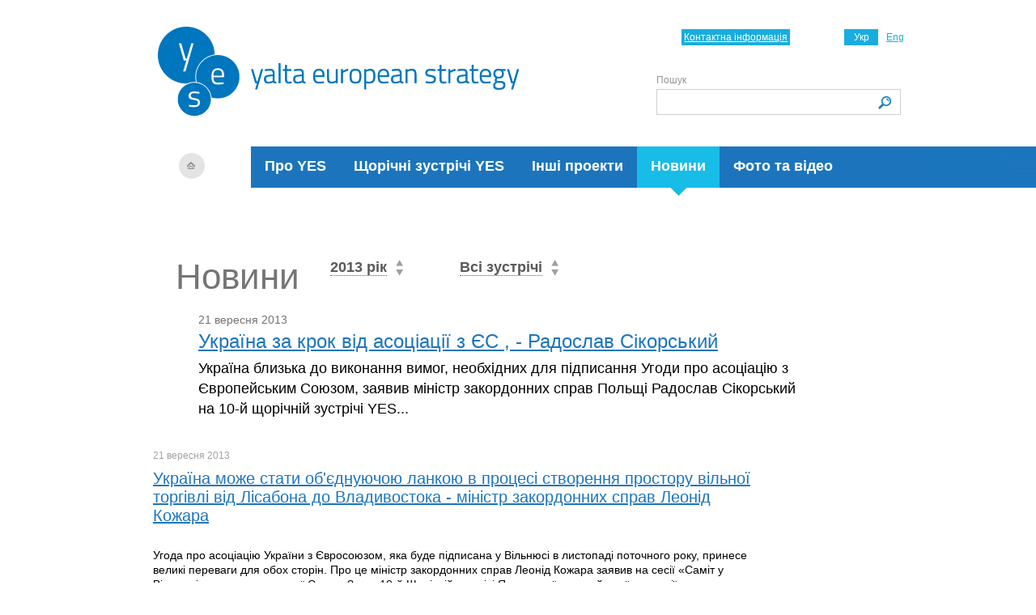

--- FILE ---
content_type: text/html; charset=UTF-8
request_url: https://yes-ukraine.org/ua/news/2013/page2
body_size: 6303
content:
<!DOCTYPE html PUBLIC "-//W3C//DTD XHTML 1.0 Transitional//EN" "https://www.w3.org/TR/xhtml1/DTD/xhtml1-transitional.dtd">
<html xmlns="https://www.w3.org/1999/xhtml">
<!--SLM test-->    
   <head>
        <!-- Google Tag Manager -->
            <script>(function(w,d,s,l,i){w[l]=w[l]||[];w[l].push({'gtm.start':
            new Date().getTime(),event:'gtm.js'});var f=d.getElementsByTagName(s)[0],
            j=d.createElement(s),dl=l!='dataLayer'?'&l='+l:'';j.async=true;j.src=
            'https://www.googletagmanager.com/gtm.js?id='+i+dl;f.parentNode.insertBefore(j,f);
            })(window,document,'script','dataLayer','GTM-MQRLKNJ');</script>
        <!-- End Google Tag Manager -->
        <meta http-equiv="Content-Type" content="text/html; charset=utf-8" />
       <meta name="viewport" content="width=device-width, user-scalable=no, initial-scale=1.0, maximum-scale=1.0, minimum-scale=1.0">
        <title>Новини -  Ялтинська Європейська Стратегія (YES)</title>
<meta content="" name="keywords" />
<meta content="" name="description" />
		
		<link rel="alternate" type="application/rss+xml" title="RSS" href="https://yes-ukraine.org/ua/news/rss" />
		
        <link rel="stylesheet" type="text/css"  href="/_css/style.css?1768664439" />
        <link rel="stylesheet" type="text/css"  href="/_css/style2014.css?1768664439" />
        <link rel="stylesheet" type="text/css"  href="/_css/style_mobile_2.css?1768664439" />

       <link rel="stylesheet" type="text/css" href="/slick/slick.css?v3"/>
       <link rel="stylesheet" type="text/css" href="/slick/slick-theme.css?v3"/>
        <script type="text/javascript" src="/js/jquery171.js?v3"></script>
        <script type="text/javascript" src="/js/events.js?v3"></script>
        <!--[if IE 7]>
        <link rel="stylesheet" type="text/css"  href="/css/ie7.css?v3" />
        <![endif]-->
            <script type="text/javascript" src="/js/jquery.validate.pack.js?v3"></script>
                <script type="text/javascript" src="/js/block.js?v3"></script>
                <link type="image/x-icon" href="https://yes-ukraine.org/_img/favicon.ico" rel="shortcut icon" />
        <link type="image/ico" href="https://yes-ukraine.org/_img/favicon.ico" rel="icon" />


    </head>
    <body>
    <!-- Google Tag Manager (noscript) -->
    <noscript><iframe src="https://www.googletagmanager.com/ns.html?id=GTM-MQRLKNJ"
    height="0" width="0" style="display:none;visibility:hidden"></iframe></noscript>
    <!-- End Google Tag Manager (noscript) -->
        <div class="wrapper">
            <div class="header_wrapper">
                <div class="header">
                    <a class="logo" href="/"><img src="/_img/logo_ua_2019-blank.png"   alt="Ялтинська Європейська Стратегія (YES)"/></a><a class="home" href="/"></a>                    <div class="left_line"></div>
                    <ul class="main_menu">
                                                <li class=""><a href="/ua/about">Про YES</a></li>
                                                <li class=""><a href="/ua/yes-annual-meetings">Щорічні зустрічі YES</a></li>
                                                <li class=""><a href="/ua/projects">Інші проекти</a></li>
                                                <li class="active "><span>Новини</span><i></i></li>
                                                <li class=""><a href="/ua/photo-and-video">Фото та відео</a></li>
                                            </ul>
                    <a href="/"><img src="/_img/logo_2019_mobile_ua.png" class="logo-mob" alt="YES"></a>
                    <ul class="lang">
		<li class="active"><span>Укр</span></li> 
			<li><a href="/en/news/2013/page2">Eng</a></li> 
	</ul>
                    <a href="/ua/about/contacts" class="contact">Контактна інформація </a>
                    <div class="search_wrapper">
                        <form method="post"  action="/ua/search" name="search" class="search_form">
                            <label for="text">Пошук</label>
                            <input type="text" name="keyword" id="text" class="search_text"/>
                            <input class="search_submit" type="submit" value="" titile="Знайти" />
                        </form>
                    </div>
                </div><!-- /header -->
                <button class="burger__btn js-open"><img src="/_img/burger.png" alt="burger"></button>
                <div class="burger">
                    <button class="burger__btn js-close"><img src="/_img/close.png" alt="burger"></button>
                    <div class="burger-wrapper js-menu">
                        <div class="search_wrapper">
                            <form method="post"  action="/ua/search" name="search" class="search_form">
                                <label for="text">Пошук</label>
                                <input type="text" name="keyword" id="text" class="search_text"/>
                                <input class="search_submit" type="submit" value="" titile="Знайти" />
                            </form>
                        </div>
                        <ul class="main_menu">
                                                            <li class=""><a href="/ua/about">Про YES</a></li>
                                                            <li class=""><a href="/ua/yes-annual-meetings">Щорічні зустрічі YES</a></li>
                                                            <li class=""><a href="/ua/projects">Інші проекти</a></li>
                                                            <li class="active "><span>Новини</span><i></i></li>
                                                            <li class=""><a href="/ua/photo-and-video">Фото та відео</a></li>
                                                    </ul>
                    </div>
                </div>
            </div><!-- /header_wrapper -->
            <script>
            $(document).ready(function(){
                $('.js-open').on('click', openMenu) ;
                $('.js-close').on('click', closeMenu);
            });

function openMenu() {
        
	$('.burger').show();
};

function closeMenu() {
	$('.burger').hide();
};

$('.submenu-burger').on('click', toggleSubMenu);

function toggleSubMenu() {
    $('.menu_wrapper').find($('.sub_menu')). slideToggle('.is-shown');
}
            </script>    
            <div class="content ">
<div class="data_header news_data">
    <h1 class="block_title">
        Новини    </h1>
        <div class="year" id="CB_years">
        <i>
            2013            рік</i>
        <span class="arr_up"></span>
        <span class="arr_down"></span>
        <div class="list_box" id="list_box_years" style="display:none">
            <div class="top"></div>
            <div class="center">
                <ul>
                                                            <li><a href="/ua/news/2025">
                            2025                            рік</a></li>
                                                                                <li><a href="/ua/news/2024">
                            2024                            рік</a></li>
                                                                                <li><a href="/ua/news/2023">
                            2023                            рік</a></li>
                                                                                <li><a href="/ua/news/2022">
                            2022                            рік</a></li>
                                                                                <li><a href="/ua/news/2021">
                            2021                            рік</a></li>
                                                                                <li><a href="/ua/news/2020">
                            2020                            рік</a></li>
                                                                                <li><a href="/ua/news/2019">
                            2019                            рік</a></li>
                                                                                <li><a href="/ua/news/2018">
                            2018                            рік</a></li>
                                                                                <li><a href="/ua/news/2017">
                            2017                            рік</a></li>
                                                                                <li><a href="/ua/news/2016">
                            2016                            рік</a></li>
                                                                                <li><a href="/ua/news/2015">
                            2015                            рік</a></li>
                                                                                <li><a href="/ua/news/2014">
                            2014                            рік</a></li>
                                                                                <li class="active"><span>
                            2013                            рік</span>
                        <span class="arr_up"></span>
                        <span class="arr_down"></span>
                    </li>
                                                                                <li><a href="/ua/news/2012">
                            2012                            рік</a></li>
                                                                                <li><a href="/ua/news/2011">
                            2011                            рік</a></li>
                                                                                <li><a href="/ua/news/2010">
                            2010                            рік</a></li>
                                                                                <li><a href="/ua/news/2009">
                            2009                            рік</a></li>
                                                                                <li><a href="/ua/news/2008">
                            2008                            рік</a></li>
                                                                                <li><a href="/ua/news/2007">
                            2007                            рік</a></li>
                                                        </ul>
            </div>
            <div class="bottom"></div>
        </div>
    </div>
    <script type="text/javascript">
    registerYEScombobox('-368', '-36', 'years');
    </script>
        <div class="meetings" id="CB_sammit">
        <i>
                        Всі зустрічі            </i>
        <span class="arr_up"></span>
        <span class="arr_down"></span>
        <div class="list_box list_box2" id="list_box_sammit" style="display:none;">
            <div class="top"></div>
            <div class="center">
                <ul>
                                        <li class="active"><span>
                            Всі зустрічі</span>
                        <span class="arr_up"></span>
                        <span class="arr_down"></span>
                    </li>
                                                                                <li><a href="/ua/news/sammit-2025">
                            21-а зустріч,
                            2025                            рік</a></li>
                                                                                <li><a href="/ua/news/sammit-2024">
                            20-а зустріч,
                            2024                            рік</a></li>
                                                                                <li><a href="/ua/news/sammit-2023">
                            YES war room,
                            2023                            рік</a></li>
                                                                                <li><a href="/ua/news/sammit-2022">
                            17-а зустріч,
                            2022                            рік</a></li>
                                                                                <li><a href="/ua/news/sammit-2021">
                            YES Brainstorming,
                            2021                            рік</a></li>
                                                                                <li><a href="/ua/news/sammit-2019">
                            16-а зустріч,
                            2019                            рік</a></li>
                                                                                <li><a href="/ua/news/sammit-2018">
                            15-а зустріч,
                            2018                            рік</a></li>
                                                                                <li><a href="/ua/news/sammit-2017">
                            14-а зустріч,
                            2017                            рік</a></li>
                                                                                <li><a href="/ua/news/sammit-2016">
                            13-а зустріч,
                            2016                            рік</a></li>
                                                                                <li><a href="/ua/news/sammit-2015">
                            12-а зустріч,
                            2015                            рік</a></li>
                                                                                <li><a href="/ua/news/sammit-2014">
                            11-а зустріч,
                            2014                            рік</a></li>
                                                                                <li><a href="/ua/news/sammit-2013">
                            10-а зустріч,
                            2013                            рік</a></li>
                                                                                <li><a href="/ua/news/sammit-2012">
                            9-а зустріч,
                            2012                            рік</a></li>
                                                                                <li><a href="/ua/news/sammit-2011">
                            8-а зустріч,
                            2011                            рік</a></li>
                                                                                <li><a href="/ua/news/sammit-2010">
                            7-а зустріч,
                            2010                            рік</a></li>
                                                                                <li><a href="/ua/news/sammit-2009">
                            6-а зустріч,
                            2009                            рік</a></li>
                                                                                <li><a href="/ua/news/sammit-2008">
                            5-а зустріч,
                            2008                            рік</a></li>
                                                                                <li><a href="/ua/news/sammit-2007">
                            4-а зустріч,
                            2007                            рік</a></li>
                                                        </ul>
            </div>
            <div class="bottom"></div>
        </div>
    </div>
    <script type="text/javascript">
    registerYEScombobox('-44', '-36', 'sammit');
    </script>
    <div class="clear"></div>
</div>
<div class="news_wrapper data_items">
            <div class="news_item first_item">
        <span class="date mobile_only">21 вересня 2013</span>
                <div class="news_info">
            <span class="date">21 вересня 2013</span>
            <h3><a href="/ua/news/ukraina-v-shage-ot-assotsiatsii-s-es-radoslav-sikorskiy" class="hover_a">Україна за крок від асоціації з ЄС , - Радослав Сікорський</a></h3>
            <div class="desc">
                Україна близька до виконання вимог, необхідних для підписання Угоди про асоціацію з Європейським Союзом, заявив міністр закордонних справ Польщі Радослав Сікорський на 10-й щорічній зустрічі YES...
            </div>
        </div>
    </div><!-- first_with_img -->
    <div class="clear"></div>
                <div class="news_item">
                <div class="news_item_info">
            <div class="date">
                21 вересня                <span>2013</span>
            </div>
            <h3><a href="/ua/news/ukraina-mozhet-stat-obedinyayushchim-zvenom-v-protsesse-sozdaniya-prostranstva-svobodnoy-torgovli-ot-lissabona-do-vladivostoka-ministr-inostrannyh-del-leonid-kozhara" class="hover_a">Україна може стати об'єднуючою ланкою в процесі створення простору вільної торгівлі від Лісабона до Владивостока - міністр закордонних справ Леонід Кожара</a></h3>
            <div class="desc">
                <p>&nbsp;</p>
<p>Угода про асоціацію України з Євросоюзом, яка буде підписана у Вільнюсі в листопаді поточного року, принесе великі переваги для обох сторін. Про це міністр закордонних справ Леонід Кожара заявив на сесії &laquo;Саміт у Вільнюсі: за крок до широкої Європи?&raquo; на 10-й Щорічній зустрічі Ялтинської європейської стратегії.</p>            </div>
        </div>
    </div>
                <div class="news_item">
                <div class="news_item_info">
            <div class="date">
                21 вересня                <span>2013</span>
            </div>
            <h3><a href="/ua/news/evrope-nuzhno-aktivizirovat-peregovory-s-turtsiey-gerhard-shreder" class="hover_a">Європі потрібно активізувати переговори з Туреччиною , - Герхард Шрьодер</a></h3>
            <div class="desc">
                <p>Європейському Союзу треба активізувати переговори з Туреччиною щодо її можливого членства в ЄС, заявив канцлер Німеччини (1998-2005) Герхард Шредер на 10- й щорічній зустрічі YES &laquo;Україна і світ в епоху змін: фактори успіху &raquo; у суботу в Ялті.</p>            </div>
        </div>
    </div>
                <div class="news_item">
                <div class="news_item_info">
            <div class="date">
                21 вересня                <span>2013</span>
            </div>
            <h3><a href="/ua/news/stranam-evropy-nuzhno-bolshe-politicheskogo-edinstva-gerhard-shreder" class="hover_a"> Країнам Європи потрібно більше політичної єдності, - Герхард Шрьодер</a></h3>
            <div class="desc">
                <p>Країнам Європи, що входять до Європейського Союзу, потрібно більше політичної єдності, заявив канцлер Німеччини (1998-2005) Герхард Шрьодер на 10-й щорічній зустрічі YES &laquo;Україна і світ в епоху змін: фактори успіху&raquo; у суботу в Ялті.</p>            </div>
        </div>
    </div>
                <div class="news_item">
                <div class="news_item_info">
            <div class="date">
                21 вересня                <span>2013</span>
            </div>
            <h3><a href="/ua/news/evropa-eto-ne-granitsy-evropa-eto-ideya-stross-kan" class="hover_a">Європа - це не кордони, Європа - це ідея, - Стросс-Кан</a></h3>
            <div class="desc">
                <p>Європа стикається з проблемами нестачі лідерів, які могли б не тільки взяти на себе відповідальність за долю Європи, а й запропонувати континенту програму руху вперед.</p>            </div>
        </div>
    </div>
                <div class="news_item">
                <div class="news_item_info">
            <div class="date">
                21 вересня                <span>2013</span>
            </div>
            <h3><a href="/ua/news/evropeyskim-lideram-nuzhno-otkazatsya-ot-populizma-eks-premjer-ministr-italii-monti" class="hover_a">Європейським лідерам потрібно відмовитися від популізму, - екс-прем'єр-міністр Італії Монті</a></h3>
            <div class="desc">
                <p>Керівникам держав Європи потрібно відмовитися від популізму, заявив прем'єр-міністр Італії (2011-2013) Маріо Монті на 10-й щорічній зустрічі YES &laquo;Україна і світ в епоху змін: фактори успіху&raquo; у суботу в Ялті.</p>            </div>
        </div>
    </div>
                <div class="news_item">
                <div class="news_item_info">
            <div class="date">
                21 вересня                <span>2013</span>
            </div>
            <h3><a href="/ua/news/evropa-dolzhna-vernutsya-k-idee-rosta-i-rasshireniya-egemen-bagish" class="hover_a">Європа має повернутися до ідеї зростання і розширення - Егемен Багіш</a></h3>
            <div class="desc">
                <p>Сімдесят років тому Європейський союз був мрією. Він зробив те, що здавалося неможливим - дав можливість народам Європи, які протягом століть ворогували між собою, жити і працювати разом.</p>            </div>
        </div>
    </div>
                <div class="news_item">
                <div class="news_item_info">
            <div class="date">
                21 вересня                <span>2013</span>
            </div>
            <h3><a href="/ua/news/v-sfere-goszakupok-neobhodimo-sozdat-ponyatnye-pravila-igry-nikolay-azarov" class="hover_a">У сфері держзакупівель необхідно створити зрозумілі правила гри, - Микола Азаров</a></h3>
            <div class="desc">
                <p>Боротьба з аферами на тендерах неможлива виключно каральними заходами, потрібно створювати прозорі правила гри, заявив глава Кабінету міністрів України Микола Азаров на 10-й щорічній зустрічі YES &laquo;Україна і світ в епоху змін: фактори успіху&raquo; у суботу в Ялті.</p>            </div>
        </div>
    </div>
                <div class="news_item">
                <div class="news_item_info">
            <div class="date">
                21 вересня                <span>2013</span>
            </div>
            <h3><a href="/ua/news/podpisanie-soglasheniya-ob-assotsiatsii-s-es-dast-impuls-dlya-dalneyshey-modernizatsii-ekonomiki-ukrainy-nikolay-azarov" class="hover_a">Підписання Угоди про асоціацію з ЄС дасть імпульс для подальшої модернізації економіки України - Микола Азаров</a></h3>
            <div class="desc">
                <p>Ukraine plans to sign the Association Agreement with the EU on November 28. This statement was made at the.&nbsp; Mr Azarov called the Agreement a &ldquo;historic act&rdquo;.</p>            </div>
        </div>
    </div>
                <div class="news_item">
                <div class="news_item_info">
            <div class="date">
                21 вересня                <span>2013</span>
            </div>
            <h3><a href="/ua/news/klyuchovi-mesedzhi-derzhavnogo-sekretarya-ssha-2009-2013-hillari-klinton-shcho-prozvuchali-na-10-iy-yaltinskiy-shchorichniy-zustrichi" class="hover_a">Ключові меседжі Державного секретаря США (2009-2013) Хілларі Клінтон, що прозвучали на 10-ій Ялтинській щорічній зустрічі</a></h3>
            <div class="desc">
                            </div>
        </div>
    </div>
                <div class="pagination news_pagination">
            <a href="/ua/news/2013/page1" class="pre">←</a>                                        <a href="/ua/news/2013/page1" class="hover_a">1</a>
                                                        <span>2</span>
                                                    <a href="/ua/news/2013/page3" class="hover_a">3</a>
                                                        <a href="/ua/news/2013/page4" class="hover_a">4</a>
                                                        <a href="/ua/news/2013/page5" class="hover_a">5</a>
                                        <a href="/ua/news/2013/page3" class="next">→</a>        </div>
        <div class="publications ">
        <h3>
            Новини за рік:</h3>
        
        <ul>
                        <li>
                <a href="/ua/news/2025" class="hover_a">
                    2025</a>
                            </li>
                        <li>
                <a href="/ua/news/2024" class="hover_a">
                    2024</a>
                            </li>
                        <li>
                <a href="/ua/news/2023" class="hover_a">
                    2023</a>
                            </li>
                        <li>
                <a href="/ua/news/2022" class="hover_a">
                    2022</a>
                            </li>
                        <li>
                <a href="/ua/news/2021" class="hover_a">
                    2021</a>
                            </li>
                        <li>
                <a href="/ua/news/2020" class="hover_a">
                    2020</a>
                            </li>
                        <li>
                <a href="/ua/news/2019" class="hover_a">
                    2019</a>
                            </li>
                        <li>
                <a href="/ua/news/2018" class="hover_a">
                    2018</a>
                            </li>
                        <li>
                <a href="/ua/news/2017" class="hover_a">
                    2017</a>
                            </li>
                        <li>
                <a href="/ua/news/2016" class="hover_a">
                    2016</a>
                            </li>
                        <li>
                <a href="/ua/news/2015" class="hover_a">
                    2015</a>
                            </li>
                        <li>
                <a href="/ua/news/2014" class="hover_a">
                    2014</a>
                            </li>
                        <li>
                <span>
                    2013</span>
                            </li>
                        <li>
                <a href="/ua/news/2012" class="hover_a">
                    2012</a>
                            </li>
                        <li>
                <a href="/ua/news/2011" class="hover_a">
                    2011</a>
                            </li>
                        <li>
                <a href="/ua/news/2010" class="hover_a">
                    2010</a>
                            </li>
                        <li>
                <a href="/ua/news/2009" class="hover_a">
                    2009</a>
                            </li>
                        <li>
                <a href="/ua/news/2008" class="hover_a">
                    2008</a>
                            </li>
                        <li>
                <a href="/ua/news/2007" class="hover_a">
                    2007</a>
                            </li>
                    </ul>
        
    </div>
        <div class="clear"></div>
</div><!-- /news -->
</div><!-- /content -->
          <div class="quoteWrapper">
            <div class="quote_block">
               <!-- <h4>Цитата</h4> -->
                <div class="quote_item">
                    <div class="quote_img">
                            <img src="/imglib_thumbnails/_newimage/_site_settings/comments/gabrielius-landsbergis/viktorpinchukfoundation_yes2025_1511.jpg" alt="Габріеліус Ландсберґіс" />
                        </div>                    <div class="quote_info">
                        <div class="quote_author">
                            <div class="quote_author_name">Габріеліус Ландсберґіс</div>
                            <div class="quote_author_position">
                            Міністр закордонних справ Литви (2020–2024), Щорічна зустріч YES 2025 «Як завершити війну?»                            </div>                        </div>
                        <span>
                            «Ми повинні визнати той факт, що ця війна не завершиться дипломатичним шляхом – вона буде вирішена на полі бою. Україна показує нам, як це робиться»
                        </span>
                    </div>
                </div>
                <div class="clear"></div>
            </div><!-- /quote_block -->
          </div><!--quoteWrapper-->
           
    <div class="footer">
        
                
        <div class="copy">
            <div class="footer_left_line">
			
			<style>
			ul #socialine {
  margin: 0;
  padding: 0;
  list-style-type: none; 
}

#socialine li a span { display: none; } 

#socialine li {
  margin: 0;
  padding: 0 10px 0  0;
  float: left;
  list-style-type: none; 
}


#socialine li a {
  float: left;
  height: 16px;
  padding: 0;
  margin: 0;
}

#twi {
  width: 16px;
  background-image: url("https://yes-ukraine.org/files/menu/Twitter.png");
  background-size: 16px;
  background-repeat: no-repeat;
}

#fb {
  width: 16px;
  background-image: url("https://yes-ukraine.org/files/menu/FB.png");
  background-size: 16px;
  background-repeat: no-repeat;
}

#insta {
  width: 16px;
  background-image: url("https://yes-ukraine.org/files/menu/Instagram.png");
  background-size: 16px;
  background-repeat: no-repeat;
}

#lnkdin {
  width: 16px;
  background-image: url("https://yes-ukraine.org/files/menu/Linked.png");
  background-size: 16px;
  background-repeat: no-repeat;
}

#youtube {
  width: 16px;
  background-image: url("https://yes-ukraine.org/files/menu/YouTube.png");
  background-size: 16px;
  background-repeat: no-repeat;
}
			</style>
			<!--
			<ul id="socialine">
                 <li><a id="twi" href="https://twitter.com/yes_ukraine"><span>Twitter</span></a></li>
                 <li><a id="fb" href="https://www.facebook.com/YaltaEuropeanStrategy"><span>Facebook</span></a></li>
                 <li><a id="insta" href="https://www.instagram.com/yes_ukraine/"><span>Instagram</span></a></li>
                 <li><a id="lnkdin" href="https://www.linkedin.com/company/yalta-european-strategy/"><span>LinkedIn</span></a></li>
            </ul> -->
			</div>
                        <p>&copy; 2006–2026 Ялтинська європейська стратегія</p>
            <ul>
                <li><a href="/ua/about/contacts">Контактна інформація </a></li>
                            </ul>
			
			

 
 
        </div>
					        
    </div><!-- /footer -->
</div><!-- /wrapper -->
<script defer src="https://static.cloudflareinsights.com/beacon.min.js/vcd15cbe7772f49c399c6a5babf22c1241717689176015" integrity="sha512-ZpsOmlRQV6y907TI0dKBHq9Md29nnaEIPlkf84rnaERnq6zvWvPUqr2ft8M1aS28oN72PdrCzSjY4U6VaAw1EQ==" data-cf-beacon='{"version":"2024.11.0","token":"cf59b0950b92431ba12e2bcc8640b84b","r":1,"server_timing":{"name":{"cfCacheStatus":true,"cfEdge":true,"cfExtPri":true,"cfL4":true,"cfOrigin":true,"cfSpeedBrain":true},"location_startswith":null}}' crossorigin="anonymous"></script>
</body>
</html>


--- FILE ---
content_type: application/javascript
request_url: https://yes-ukraine.org/js/jquery.validate.pack.js?v3
body_size: 5941
content:
/**
 * jQuery Validation Plugin 1.8.1
 *
 * http://bassistance.de/jquery-plugins/jquery-plugin-validation/
 * http://docs.jquery.com/Plugins/Validation
 *
 * Copyright (c) 2006 - 2011 JÃ¶rn Zaefferer
 *
 * Dual licensed under the MIT and GPL licenses:
 *   http://www.opensource.org/licenses/mit-license.php
 *   http://www.gnu.org/licenses/gpl.html
 */
(function(c){c.extend(c.fn,{validate:function(a){if(this.length){var b=c.data(this[0],"validator");if(b)return b;b=new c.validator(a,this[0]);c.data(this[0],"validator",b);if(b.settings.onsubmit){this.find("input, button").filter(".cancel").click(function(){b.cancelSubmit=true});b.settings.submitHandler&&this.find("input, button").filter(":submit").click(function(){b.submitButton=this});this.submit(function(d){function e(){if(b.settings.submitHandler){if(b.submitButton)var f=c("<input type='hidden'/>").attr("name",
b.submitButton.name).val(b.submitButton.value).appendTo(b.currentForm);b.settings.submitHandler.call(b,b.currentForm);b.submitButton&&f.remove();return false}return true}b.settings.debug&&d.preventDefault();if(b.cancelSubmit){b.cancelSubmit=false;return e()}if(b.form()){if(b.pendingRequest){b.formSubmitted=true;return false}return e()}else{b.focusInvalid();return false}})}return b}else a&&a.debug&&window.console&&console.warn("nothing selected, can't validate, returning nothing")},valid:function(){if(c(this[0]).is("form"))return this.validate().form();
else{var a=true,b=c(this[0].form).validate();this.each(function(){a&=b.element(this)});return a}},removeAttrs:function(a){var b={},d=this;c.each(a.split(/\s/),function(e,f){b[f]=d.attr(f);d.removeAttr(f)});return b},rules:function(a,b){var d=this[0];if(a){var e=c.data(d.form,"validator").settings,f=e.rules,g=c.validator.staticRules(d);switch(a){case "add":c.extend(g,c.validator.normalizeRule(b));f[d.name]=g;if(b.messages)e.messages[d.name]=c.extend(e.messages[d.name],b.messages);break;case "remove":if(!b){delete f[d.name];
return g}var h={};c.each(b.split(/\s/),function(j,i){h[i]=g[i];delete g[i]});return h}}d=c.validator.normalizeRules(c.extend({},c.validator.metadataRules(d),c.validator.classRules(d),c.validator.attributeRules(d),c.validator.staticRules(d)),d);if(d.required){e=d.required;delete d.required;d=c.extend({required:e},d)}return d}});c.extend(c.expr[":"],{blank:function(a){return!c.trim(""+a.value)},filled:function(a){return!!c.trim(""+a.value)},unchecked:function(a){return!a.checked}});c.validator=function(a,
b){this.settings=c.extend(true,{},c.validator.defaults,a);this.currentForm=b;this.init()};c.validator.format=function(a,b){if(arguments.length==1)return function(){var d=c.makeArray(arguments);d.unshift(a);return c.validator.format.apply(this,d)};if(arguments.length>2&&b.constructor!=Array)b=c.makeArray(arguments).slice(1);if(b.constructor!=Array)b=[b];c.each(b,function(d,e){a=a.replace(RegExp("\\{"+d+"\\}","g"),e)});return a};c.extend(c.validator,{defaults:{messages:{},groups:{},rules:{},errorClass:"error",
validClass:"valid",errorElement:"label",focusInvalid:true,errorContainer:c([]),errorLabelContainer:c([]),onsubmit:true,ignore:[],ignoreTitle:false,onfocusin:function(a){this.lastActive=a;if(this.settings.focusCleanup&&!this.blockFocusCleanup){this.settings.unhighlight&&this.settings.unhighlight.call(this,a,this.settings.errorClass,this.settings.validClass);this.addWrapper(this.errorsFor(a)).hide()}},onfocusout:function(a){if(!this.checkable(a)&&(a.name in this.submitted||!this.optional(a)))this.element(a)},
onkeyup:function(a){if(a.name in this.submitted||a==this.lastElement)this.element(a)},onclick:function(a){if(a.name in this.submitted)this.element(a);else a.parentNode.name in this.submitted&&this.element(a.parentNode)},highlight:function(a,b,d){a.type==="radio"?this.findByName(a.name).addClass(b).removeClass(d):c(a).addClass(b).removeClass(d)},unhighlight:function(a,b,d){a.type==="radio"?this.findByName(a.name).removeClass(b).addClass(d):c(a).removeClass(b).addClass(d)}},setDefaults:function(a){c.extend(c.validator.defaults,
a)},messages:{required:"This field is required.",remote:"Please fix this field.",email:"Please enter a valid email address.",url:"Please enter a valid URL.",date:"Please enter a valid date.",dateISO:"Please enter a valid date (ISO).",number:"Please enter a valid number.",digits:"Please enter only digits.",creditcard:"Please enter a valid credit card number.",equalTo:"Please enter the same value again.",accept:"Please enter a value with a valid extension.",maxlength:c.validator.format("Please enter no more than {0} characters."),
minlength:c.validator.format("Please enter at least {0} characters."),rangelength:c.validator.format("Please enter a value between {0} and {1} characters long."),range:c.validator.format("Please enter a value between {0} and {1}."),max:c.validator.format("Please enter a value less than or equal to {0}."),min:c.validator.format("Please enter a value greater than or equal to {0}.")},autoCreateRanges:false,prototype:{init:function(){function a(e){var f=c.data(this[0].form,"validator");e="on"+e.type.replace(/^validate/,
"");f.settings[e]&&f.settings[e].call(f,this[0])}this.labelContainer=c(this.settings.errorLabelContainer);this.errorContext=this.labelContainer.length&&this.labelContainer||c(this.currentForm);this.containers=c(this.settings.errorContainer).add(this.settings.errorLabelContainer);this.submitted={};this.valueCache={};this.pendingRequest=0;this.pending={};this.invalid={};this.reset();var b=this.groups={};c.each(this.settings.groups,function(e,f){c.each(f.split(/\s/),function(g,h){b[h]=e})});var d=this.settings.rules;
c.each(d,function(e,f){d[e]=c.validator.normalizeRule(f)});c(this.currentForm).validateDelegate(":text, :password, :file, select, textarea","focusin focusout keyup",a).validateDelegate(":radio, :checkbox, select, option","click",a);this.settings.invalidHandler&&c(this.currentForm).bind("invalid-form.validate",this.settings.invalidHandler)},form:function(){this.checkForm();c.extend(this.submitted,this.errorMap);this.invalid=c.extend({},this.errorMap);this.valid()||c(this.currentForm).triggerHandler("invalid-form",
[this]);this.showErrors();return this.valid()},checkForm:function(){this.prepareForm();for(var a=0,b=this.currentElements=this.elements();b[a];a++)this.check(b[a]);return this.valid()},element:function(a){this.lastElement=a=this.clean(a);this.prepareElement(a);this.currentElements=c(a);var b=this.check(a);if(b)delete this.invalid[a.name];else this.invalid[a.name]=true;if(!this.numberOfInvalids())this.toHide=this.toHide.add(this.containers);this.showErrors();return b},showErrors:function(a){if(a){c.extend(this.errorMap,
a);this.errorList=[];for(var b in a)this.errorList.push({message:a[b],element:this.findByName(b)[0]});this.successList=c.grep(this.successList,function(d){return!(d.name in a)})}this.settings.showErrors?this.settings.showErrors.call(this,this.errorMap,this.errorList):this.defaultShowErrors()},resetForm:function(){c.fn.resetForm&&c(this.currentForm).resetForm();this.submitted={};this.prepareForm();this.hideErrors();this.elements().removeClass(this.settings.errorClass)},numberOfInvalids:function(){return this.objectLength(this.invalid)},
objectLength:function(a){var b=0,d;for(d in a)b++;return b},hideErrors:function(){this.addWrapper(this.toHide).hide()},valid:function(){return this.size()==0},size:function(){return this.errorList.length},focusInvalid:function(){if(this.settings.focusInvalid)try{c(this.findLastActive()||this.errorList.length&&this.errorList[0].element||[]).filter(":visible").focus().trigger("focusin")}catch(a){}},findLastActive:function(){var a=this.lastActive;return a&&c.grep(this.errorList,function(b){return b.element.name==
a.name}).length==1&&a},elements:function(){var a=this,b={};return c(this.currentForm).find("input, select, textarea").not(":submit, :reset, :image, [disabled]").not(this.settings.ignore).filter(function(){!this.name&&a.settings.debug&&window.console&&console.error("%o has no name assigned",this);if(this.name in b||!a.objectLength(c(this).rules()))return false;return b[this.name]=true})},clean:function(a){return c(a)[0]},errors:function(){return c(this.settings.errorElement+"."+this.settings.errorClass,
this.errorContext)},reset:function(){this.successList=[];this.errorList=[];this.errorMap={};this.toShow=c([]);this.toHide=c([]);this.currentElements=c([])},prepareForm:function(){this.reset();this.toHide=this.errors().add(this.containers)},prepareElement:function(a){this.reset();this.toHide=this.errorsFor(a)},check:function(a){a=this.clean(a);if(this.checkable(a))a=this.findByName(a.name).not(this.settings.ignore)[0];var b=c(a).rules(),d=false,e;for(e in b){var f={method:e,parameters:b[e]};try{var g=
c.validator.methods[e].call(this,a.value.replace(/\r/g,""),a,f.parameters);if(g=="dependency-mismatch")d=true;else{d=false;if(g=="pending"){this.toHide=this.toHide.not(this.errorsFor(a));return}if(!g){this.formatAndAdd(a,f);return false}}}catch(h){this.settings.debug&&window.console&&console.log("exception occured when checking element "+a.id+", check the '"+f.method+"' method",h);throw h;}}if(!d){this.objectLength(b)&&this.successList.push(a);return true}},customMetaMessage:function(a,b){if(c.metadata){var d=
this.settings.meta?c(a).metadata()[this.settings.meta]:c(a).metadata();return d&&d.messages&&d.messages[b]}},customMessage:function(a,b){var d=this.settings.messages[a];return d&&(d.constructor==String?d:d[b])},findDefined:function(){for(var a=0;a<arguments.length;a++)if(arguments[a]!==undefined)return arguments[a]},defaultMessage:function(a,b){return this.findDefined(this.customMessage(a.name,b),this.customMetaMessage(a,b),!this.settings.ignoreTitle&&a.title||undefined,c.validator.messages[b],"<strong>Warning: No message defined for "+
a.name+"</strong>")},formatAndAdd:function(a,b){var d=this.defaultMessage(a,b.method),e=/\$?\{(\d+)\}/g;if(typeof d=="function")d=d.call(this,b.parameters,a);else if(e.test(d))d=jQuery.format(d.replace(e,"{$1}"),b.parameters);this.errorList.push({message:d,element:a});this.errorMap[a.name]=d;this.submitted[a.name]=d},addWrapper:function(a){if(this.settings.wrapper)a=a.add(a.parent(this.settings.wrapper));return a},defaultShowErrors:function(){for(var a=0;this.errorList[a];a++){var b=this.errorList[a];
this.settings.highlight&&this.settings.highlight.call(this,b.element,this.settings.errorClass,this.settings.validClass);this.showLabel(b.element,b.message)}if(this.errorList.length)this.toShow=this.toShow.add(this.containers);if(this.settings.success)for(a=0;this.successList[a];a++)this.showLabel(this.successList[a]);if(this.settings.unhighlight){a=0;for(b=this.validElements();b[a];a++)this.settings.unhighlight.call(this,b[a],this.settings.errorClass,this.settings.validClass)}this.toHide=this.toHide.not(this.toShow);
this.hideErrors();this.addWrapper(this.toShow).show()},validElements:function(){return this.currentElements.not(this.invalidElements())},invalidElements:function(){return c(this.errorList).map(function(){return this.element})},showLabel:function(a,b){var d=this.errorsFor(a);if(d.length){d.removeClass().addClass(this.settings.errorClass);d.attr("generated")&&d.html(b)}else{d=c("<"+this.settings.errorElement+"/>").attr({"for":this.idOrName(a),generated:true}).addClass(this.settings.errorClass).html(b||
"");if(this.settings.wrapper)d=d.hide().show().wrap("<"+this.settings.wrapper+"/>").parent();this.labelContainer.append(d).length||(this.settings.errorPlacement?this.settings.errorPlacement(d,c(a)):d.insertAfter(a))}if(!b&&this.settings.success){d.text("");typeof this.settings.success=="string"?d.addClass(this.settings.success):this.settings.success(d)}this.toShow=this.toShow.add(d)},errorsFor:function(a){var b=this.idOrName(a);return this.errors().filter(function(){return c(this).attr("for")==b})},
idOrName:function(a){return this.groups[a.name]||(this.checkable(a)?a.name:a.id||a.name)},checkable:function(a){return/radio|checkbox/i.test(a.type)},findByName:function(a){var b=this.currentForm;return c(document.getElementsByName(a)).map(function(d,e){return e.form==b&&e.name==a&&e||null})},getLength:function(a,b){switch(b.nodeName.toLowerCase()){case "select":return c("option:selected",b).length;case "input":if(this.checkable(b))return this.findByName(b.name).filter(":checked").length}return a.length},
depend:function(a,b){return this.dependTypes[typeof a]?this.dependTypes[typeof a](a,b):true},dependTypes:{"boolean":function(a){return a},string:function(a,b){return!!c(a,b.form).length},"function":function(a,b){return a(b)}},optional:function(a){return!c.validator.methods.required.call(this,c.trim(a.value),a)&&"dependency-mismatch"},startRequest:function(a){if(!this.pending[a.name]){this.pendingRequest++;this.pending[a.name]=true}},stopRequest:function(a,b){this.pendingRequest--;if(this.pendingRequest<
0)this.pendingRequest=0;delete this.pending[a.name];if(b&&this.pendingRequest==0&&this.formSubmitted&&this.form()){c(this.currentForm).submit();this.formSubmitted=false}else if(!b&&this.pendingRequest==0&&this.formSubmitted){c(this.currentForm).triggerHandler("invalid-form",[this]);this.formSubmitted=false}},previousValue:function(a){return c.data(a,"previousValue")||c.data(a,"previousValue",{old:null,valid:true,message:this.defaultMessage(a,"remote")})}},classRuleSettings:{required:{required:true},
email:{email:true},url:{url:true},date:{date:true},dateISO:{dateISO:true},dateDE:{dateDE:true},number:{number:true},numberDE:{numberDE:true},digits:{digits:true},creditcard:{creditcard:true}},addClassRules:function(a,b){a.constructor==String?this.classRuleSettings[a]=b:c.extend(this.classRuleSettings,a)},classRules:function(a){var b={};(a=c(a).attr("class"))&&c.each(a.split(" "),function(){this in c.validator.classRuleSettings&&c.extend(b,c.validator.classRuleSettings[this])});return b},attributeRules:function(a){var b=
{};a=c(a);for(var d in c.validator.methods){var e=a.attr(d);if(e)b[d]=e}b.maxlength&&/-1|2147483647|524288/.test(b.maxlength)&&delete b.maxlength;return b},metadataRules:function(a){if(!c.metadata)return{};var b=c.data(a.form,"validator").settings.meta;return b?c(a).metadata()[b]:c(a).metadata()},staticRules:function(a){var b={},d=c.data(a.form,"validator");if(d.settings.rules)b=c.validator.normalizeRule(d.settings.rules[a.name])||{};return b},normalizeRules:function(a,b){c.each(a,function(d,e){if(e===
false)delete a[d];else if(e.param||e.depends){var f=true;switch(typeof e.depends){case "string":f=!!c(e.depends,b.form).length;break;case "function":f=e.depends.call(b,b)}if(f)a[d]=e.param!==undefined?e.param:true;else delete a[d]}});c.each(a,function(d,e){a[d]=c.isFunction(e)?e(b):e});c.each(["minlength","maxlength","min","max"],function(){if(a[this])a[this]=Number(a[this])});c.each(["rangelength","range"],function(){if(a[this])a[this]=[Number(a[this][0]),Number(a[this][1])]});if(c.validator.autoCreateRanges){if(a.min&&
a.max){a.range=[a.min,a.max];delete a.min;delete a.max}if(a.minlength&&a.maxlength){a.rangelength=[a.minlength,a.maxlength];delete a.minlength;delete a.maxlength}}a.messages&&delete a.messages;return a},normalizeRule:function(a){if(typeof a=="string"){var b={};c.each(a.split(/\s/),function(){b[this]=true});a=b}return a},addMethod:function(a,b,d){c.validator.methods[a]=b;c.validator.messages[a]=d!=undefined?d:c.validator.messages[a];b.length<3&&c.validator.addClassRules(a,c.validator.normalizeRule(a))},
methods:{required:function(a,b,d){if(!this.depend(d,b))return"dependency-mismatch";switch(b.nodeName.toLowerCase()){case "select":return(a=c(b).val())&&a.length>0;case "input":if(this.checkable(b))return this.getLength(a,b)>0;default:return c.trim(a).length>0}},remote:function(a,b,d){if(this.optional(b))return"dependency-mismatch";var e=this.previousValue(b);this.settings.messages[b.name]||(this.settings.messages[b.name]={});e.originalMessage=this.settings.messages[b.name].remote;this.settings.messages[b.name].remote=
e.message;d=typeof d=="string"&&{url:d}||d;if(this.pending[b.name])return"pending";if(e.old===a)return e.valid;e.old=a;var f=this;this.startRequest(b);var g={};g[b.name]=a;c.ajax(c.extend(true,{url:d,mode:"abort",port:"validate"+b.name,dataType:"json",data:g,success:function(h){f.settings.messages[b.name].remote=e.originalMessage;var j=h===true;if(j){var i=f.formSubmitted;f.prepareElement(b);f.formSubmitted=i;f.successList.push(b);f.showErrors()}else{i={};h=h||f.defaultMessage(b,"remote");i[b.name]=
e.message=c.isFunction(h)?h(a):h;f.showErrors(i)}e.valid=j;f.stopRequest(b,j)}},d));return"pending"},minlength:function(a,b,d){return this.optional(b)||this.getLength(c.trim(a),b)>=d},maxlength:function(a,b,d){return this.optional(b)||this.getLength(c.trim(a),b)<=d},rangelength:function(a,b,d){a=this.getLength(c.trim(a),b);return this.optional(b)||a>=d[0]&&a<=d[1]},min:function(a,b,d){return this.optional(b)||a>=d},max:function(a,b,d){return this.optional(b)||a<=d},range:function(a,b,d){return this.optional(b)||
a>=d[0]&&a<=d[1]},email:function(a,b){return this.optional(b)||/^((([a-z]|\d|[!#\$%&'\*\+\-\/=\?\^_`{\|}~]|[\u00A0-\uD7FF\uF900-\uFDCF\uFDF0-\uFFEF])+(\.([a-z]|\d|[!#\$%&'\*\+\-\/=\?\^_`{\|}~]|[\u00A0-\uD7FF\uF900-\uFDCF\uFDF0-\uFFEF])+)*)|((\x22)((((\x20|\x09)*(\x0d\x0a))?(\x20|\x09)+)?(([\x01-\x08\x0b\x0c\x0e-\x1f\x7f]|\x21|[\x23-\x5b]|[\x5d-\x7e]|[\u00A0-\uD7FF\uF900-\uFDCF\uFDF0-\uFFEF])|(\\([\x01-\x09\x0b\x0c\x0d-\x7f]|[\u00A0-\uD7FF\uF900-\uFDCF\uFDF0-\uFFEF]))))*(((\x20|\x09)*(\x0d\x0a))?(\x20|\x09)+)?(\x22)))@((([a-z]|\d|[\u00A0-\uD7FF\uF900-\uFDCF\uFDF0-\uFFEF])|(([a-z]|\d|[\u00A0-\uD7FF\uF900-\uFDCF\uFDF0-\uFFEF])([a-z]|\d|-|\.|_|~|[\u00A0-\uD7FF\uF900-\uFDCF\uFDF0-\uFFEF])*([a-z]|\d|[\u00A0-\uD7FF\uF900-\uFDCF\uFDF0-\uFFEF])))\.)+(([a-z]|[\u00A0-\uD7FF\uF900-\uFDCF\uFDF0-\uFFEF])|(([a-z]|[\u00A0-\uD7FF\uF900-\uFDCF\uFDF0-\uFFEF])([a-z]|\d|-|\.|_|~|[\u00A0-\uD7FF\uF900-\uFDCF\uFDF0-\uFFEF])*([a-z]|[\u00A0-\uD7FF\uF900-\uFDCF\uFDF0-\uFFEF])))\.?$/i.test(a)},
url:function(a,b){return this.optional(b)||/^(https?|ftp):\/\/(((([a-z]|\d|-|\.|_|~|[\u00A0-\uD7FF\uF900-\uFDCF\uFDF0-\uFFEF])|(%[\da-f]{2})|[!\$&'\(\)\*\+,;=]|:)*@)?(((\d|[1-9]\d|1\d\d|2[0-4]\d|25[0-5])\.(\d|[1-9]\d|1\d\d|2[0-4]\d|25[0-5])\.(\d|[1-9]\d|1\d\d|2[0-4]\d|25[0-5])\.(\d|[1-9]\d|1\d\d|2[0-4]\d|25[0-5]))|((([a-z]|\d|[\u00A0-\uD7FF\uF900-\uFDCF\uFDF0-\uFFEF])|(([a-z]|\d|[\u00A0-\uD7FF\uF900-\uFDCF\uFDF0-\uFFEF])([a-z]|\d|-|\.|_|~|[\u00A0-\uD7FF\uF900-\uFDCF\uFDF0-\uFFEF])*([a-z]|\d|[\u00A0-\uD7FF\uF900-\uFDCF\uFDF0-\uFFEF])))\.)+(([a-z]|[\u00A0-\uD7FF\uF900-\uFDCF\uFDF0-\uFFEF])|(([a-z]|[\u00A0-\uD7FF\uF900-\uFDCF\uFDF0-\uFFEF])([a-z]|\d|-|\.|_|~|[\u00A0-\uD7FF\uF900-\uFDCF\uFDF0-\uFFEF])*([a-z]|[\u00A0-\uD7FF\uF900-\uFDCF\uFDF0-\uFFEF])))\.?)(:\d*)?)(\/((([a-z]|\d|-|\.|_|~|[\u00A0-\uD7FF\uF900-\uFDCF\uFDF0-\uFFEF])|(%[\da-f]{2})|[!\$&'\(\)\*\+,;=]|:|@)+(\/(([a-z]|\d|-|\.|_|~|[\u00A0-\uD7FF\uF900-\uFDCF\uFDF0-\uFFEF])|(%[\da-f]{2})|[!\$&'\(\)\*\+,;=]|:|@)*)*)?)?(\?((([a-z]|\d|-|\.|_|~|[\u00A0-\uD7FF\uF900-\uFDCF\uFDF0-\uFFEF])|(%[\da-f]{2})|[!\$&'\(\)\*\+,;=]|:|@)|[\uE000-\uF8FF]|\/|\?)*)?(\#((([a-z]|\d|-|\.|_|~|[\u00A0-\uD7FF\uF900-\uFDCF\uFDF0-\uFFEF])|(%[\da-f]{2})|[!\$&'\(\)\*\+,;=]|:|@)|\/|\?)*)?$/i.test(a)},
date:function(a,b){return this.optional(b)||!/Invalid|NaN/.test(new Date(a))},dateISO:function(a,b){return this.optional(b)||/^\d{4}[\/-]\d{1,2}[\/-]\d{1,2}$/.test(a)},number:function(a,b){return this.optional(b)||/^-?(?:\d+|\d{1,3}(?:,\d{3})+)(?:\.\d+)?$/.test(a)},digits:function(a,b){return this.optional(b)||/^\d+$/.test(a)},creditcard:function(a,b){if(this.optional(b))return"dependency-mismatch";if(/[^0-9-]+/.test(a))return false;var d=0,e=0,f=false;a=a.replace(/\D/g,"");for(var g=a.length-1;g>=
0;g--){e=a.charAt(g);e=parseInt(e,10);if(f)if((e*=2)>9)e-=9;d+=e;f=!f}return d%10==0},accept:function(a,b,d){d=typeof d=="string"?d.replace(/,/g,"|"):"png|jpe?g|gif";return this.optional(b)||a.match(RegExp(".("+d+")$","i"))},equalTo:function(a,b,d){d=c(d).unbind(".validate-equalTo").bind("blur.validate-equalTo",function(){c(b).valid()});return a==d.val()}}});c.format=c.validator.format})(jQuery);
(function(c){var a={};if(c.ajaxPrefilter)c.ajaxPrefilter(function(d,e,f){e=d.port;if(d.mode=="abort"){a[e]&&a[e].abort();a[e]=f}});else{var b=c.ajax;c.ajax=function(d){var e=("port"in d?d:c.ajaxSettings).port;if(("mode"in d?d:c.ajaxSettings).mode=="abort"){a[e]&&a[e].abort();return a[e]=b.apply(this,arguments)}return b.apply(this,arguments)}}})(jQuery);
(function(c){!jQuery.event.special.focusin&&!jQuery.event.special.focusout&&document.addEventListener&&c.each({focus:"focusin",blur:"focusout"},function(a,b){function d(e){e=c.event.fix(e);e.type=b;return c.event.handle.call(this,e)}c.event.special[b]={setup:function(){this.addEventListener(a,d,true)},teardown:function(){this.removeEventListener(a,d,true)},handler:function(e){arguments[0]=c.event.fix(e);arguments[0].type=b;return c.event.handle.apply(this,arguments)}}});c.extend(c.fn,{validateDelegate:function(a,
b,d){return this.bind(b,function(e){var f=c(e.target);if(f.is(a))return d.apply(f,arguments)})}})})(jQuery);


--- FILE ---
content_type: application/javascript
request_url: https://yes-ukraine.org/js/block.js?v3
body_size: 4791
content:

function newImg(i){
    p=new Image();
    p.src=i;
    return p;
}
var cookie_options = {
    path: '/', 
    expires: 365
};

function trim( str, charlist ) {
    charlist = !charlist ? ' ' : charlist.replace(/([\[\]\(\)\.\?\/\*\{\}\+\$\^\:])/g, '\$1');
    var re = new RegExp('^[' + charlist + ']+|[' + charlist + ']+$', 'g');
    return str.replace(re, '');
}

/***********************************************************************************/

function str_replace(search, replace, subject) {
    var s = subject;
    var f = [].concat(search);
    var r = [].concat(replace);
    var l = (f.length>r.length) ? r.length : f.length;
    var i = 0;

    for (i=0; i<l; ++i)
    {
        s = s.split(f[i]).join(r[i]);
    }

    return s;
}
function explode( delimiter, string ) {    // Split a string by string
    //
    // +   original by: Kevin van Zonneveld (http://kevin.vanzonneveld.net)
    // +   improved by: kenneth
    // +   improved by: Kevin van Zonneveld (http://kevin.vanzonneveld.net)

    var emptyArray = {
        0: ''
    };

    if ( arguments.length != 2
        || typeof arguments[0] == 'undefined'
        || typeof arguments[1] == 'undefined' )
        {
        return null;
    }

    if ( delimiter === ''
        || delimiter === false
        || delimiter === null )
        {
        return false;
    }

    if ( typeof delimiter == 'function'
        || typeof delimiter == 'object'
        || typeof string == 'function'
        || typeof string == 'object' )
        {
        return emptyArray;
    }

    if ( delimiter === true ) {
        delimiter = '1';
    }

    return string.toString().split ( delimiter.toString() );
}
/***********************************************************************************/

function refreshSecretkey(id,type)
{
    if(typeof(type)=='undefined'){
        setTimeout("refreshSecretkeyTimeout('"+id+"')",100);
    }else{
        setTimeout("refreshSecretkeyTimeout('"+id+"','"+type+"')",100);
    }
}
function refreshSecretkeyTimeout(id,type)
{
    if(typeof(type)=='undefined'){
        $('#'+id).attr({
            'src':'/secretkey.php?id='+Math.round(Math.random(0)*1000)+1
        });
    }else{
        $('#'+id).attr({
            'src':'/secretkey.php?type='+type+'&id='+Math.round(Math.random(0)*1000)+1
        });
    }
}

/***********************************************************************************/

jQuery.validator.addMethod("validemail", function(value, element, param) {
    if(trim(value)=='' && this.optional(element)==false)return false;
    var reg = /^[0-9a-z_\.-]+@[0-9a-z_^\.-]+\.[a-z]{2,6}$/i
    return this.optional(element) || (reg.test(value) || reg.test(value));
},'Please enter valid email');

//------------------------------------------------------------------------------------

jQuery.validator.addMethod("checkDate", function(value, element, param) {
    //alert(element.id);
    var params = explode(',',param);
    var day=parseInt($('#'+params[0]).val());
    var month=parseInt($('#'+params[1]).val())-1;
    var year=parseInt($('#'+element.id).val());
    if(!this.optional(element) && (day+month+year==-1))return true;
    var date = new Date( year, month, day )
    if((day==date.getDate())&&(month==date.getMonth())&&(year==date.getFullYear())&&(year>1753))
    {
        return true;
    }
    return false;
});
//------------------------------------------------------------------------------------
jQuery.validator.addMethod("secretkey",  function(value, element, param) {
    if(trim(value)=='' && this.optional(element)==false)return true;
    var reg = /^[a-z0-9_-]+$/i
    return reg.test(value) || reg.test(value);
}, 'Please enter valid secretkey!');
jQuery.validator.addMethod("checkAge", function(value, element, param) {
    var params = explode(',',param);
    var day=parseInt($('#'+params[0]).val());
    var month=parseInt($('#'+params[1]).val())-1;
    var year=parseInt($('#'+element.id).val());
    var ageStart = params[2];
    var ageEnd   = params[3];
    //alert(ageStart+ ' '+ageEnd);
    if(!this.optional(element) && (day+month+year==-1))return true;
    var date = new Date( year, month, day )
    if((day==date.getDate())&&(month==date.getMonth())&&(year==date.getFullYear())&&(year>1753))
    {
        var nowTime = new Date();
        var date1   = new Date(nowTime.getFullYear()-ageEnd,nowTime.getMonth(), nowTime.getDate());
        var date2   = new Date(nowTime.getFullYear()-ageStart,nowTime.getMonth(), nowTime.getDate());
        return ((date.getTime()>=date1.getTime())&&(date.getTime()<=date2.getTime()));
    }
    return false;
});

//------------------------------------------------------------------------------------

jQuery.validator.addMethod("validnickname", function(value, element, param) {
    if(value=='')return false;
    var reg = /^[a-zA-Z0-9_]+$/i
    return reg.test(value) || reg.test(value);
}, 'Please enter valid nickname!');

jQuery.validator.addMethod("validlatin", function(value, element, param) {
    //alert(element.id+' '+this.optional(element));
    if(trim(value)=='' && this.optional(element)!=false)return true;
    var reg = /^[a-z0-9!@%#$\^&*()\[\]+_=<>?.\/\\{}~"'’`:;,| \r\n\t~¢£¤¥¦§¨©«¬®¯°±²³´·¸¹º»ǀǁǂ\‒\–\—\―‖‗‘’‚‛“”„‟†‡•…′″‴‹›₤€₵℅ℓ№℗™■□▪▫◊○◌●◦-]+$/i

    //var reg = /^[a-zA-Z!@%#$^&*()[\]+_=<>?./\{}~"'’`:;,| \r\n\t-]+$/i
    //@[\]^_`{|}~¢£¤¥¦§¨©«¬­®¯°±²³´·¸¹º»ǀǁǂ‒–—―‖‗‘’‚‛“”„‟†‡•…′″‴‹›₤€₵℅ℓ№℗™■□▪▫◊○◌●◦
    return reg.test(value) || reg.test(value);
}, 'Please enter latin symbols only!');

jQuery.validator.addMethod("twodigitsandtwoletters", function(value, element, param) {
    if(value=='')return false;
    var reg1 = /.*[0-9].*[0-9].*/
    var reg2 = /.*[a-zA-Z].*[a-zA-Z].*/
    return reg1.test(value) && reg2.test(value);
}, 'Password must have at least 2 digits and 2 letters!');

jQuery.validator.addMethod("notequalto", function(value, element, param) {
    return value != $(param).val();
}, 'Must be different fields!');

function processXml(responseXML, form_id, callback_function) {
    var form = $('#'+form_id);
    $('[id^=error_]',form).hide();
    var count_errors = 0;
    $('e', responseXML).each(function(i){
        count_errors++;
        var container	= $('c',$(this)).text();
        var message		= $('m',$(this)).text();
        if(container==form_id+'_secretkey'){
            var s=explode('Form',container);
            refreshSecretkey(form_id+'_secretkey_img',s[0]);
        }
        $('#error_'+container).html(message).show();
    });
    if(count_errors==0 && typeof(callback_function)=='function'){
        callback_function(form_id);
    }
}








var isIE  = (navigator.appVersion.indexOf("MSIE") != -1) ? true : false;
var isWin = (navigator.appVersion.toLowerCase().indexOf("win") != -1) ? true : false;
var isOpera = (navigator.userAgent.indexOf("Opera") != -1) ? true : false;

function ControlVersion()
{
    var version;
    var axo;
    var e;

    // NOTE : new ActiveXObject(strFoo) throws an exception if strFoo isn't in the registry

    try {
        // version will be set for 7.X or greater players
        axo = new ActiveXObject("ShockwaveFlash.ShockwaveFlash.7");
        version = axo.GetVariable("$version");
    } catch (e) {
    }

    if (!version)
    {
        try {
            // version will be set for 6.X players only
            axo = new ActiveXObject("ShockwaveFlash.ShockwaveFlash.6");

            // installed player is some revision of 6.0
            // GetVariable("$version") crashes for versions 6.0.22 through 6.0.29,
            // so we have to be careful.

            // default to the first public version
            version = "WIN 6,0,21,0";

            // throws if AllowScripAccess does not exist (introduced in 6.0r47)
            axo.AllowScriptAccess = "always";

            // safe to call for 6.0r47 or greater
            version = axo.GetVariable("$version");

        } catch (e) {
        }
    }

    if (!version)
    {
        try {
            // version will be set for 4.X or 5.X player
            axo = new ActiveXObject("ShockwaveFlash.ShockwaveFlash.3");
            version = axo.GetVariable("$version");
        } catch (e) {
        }
    }

    if (!version)
    {
        try {
            // version will be set for 3.X player
            axo = new ActiveXObject("ShockwaveFlash.ShockwaveFlash.3");
            version = "WIN 3,0,18,0";
        } catch (e) {
        }
    }

    if (!version)
    {
        try {
            // version will be set for 2.X player
            axo = new ActiveXObject("ShockwaveFlash.ShockwaveFlash");
            version = "WIN 2,0,0,11";
        } catch (e) {
            version = -1;
        }
    }

    return version;
}

// JavaScript helper required to detect Flash Player PlugIn version information
function GetSwfVer(){
    // NS/Opera version >= 3 check for Flash plugin in plugin array
    var flashVer = -1;

    if (navigator.plugins != null && navigator.plugins.length > 0) {
        if (navigator.plugins["Shockwave Flash 2.0"] || navigator.plugins["Shockwave Flash"]) {
            var swVer2 = navigator.plugins["Shockwave Flash 2.0"] ? " 2.0" : "";
            var flashDescription = navigator.plugins["Shockwave Flash" + swVer2].description;
            var descArray = flashDescription.split(" ");
            var tempArrayMajor = descArray[2].split(".");
            var versionMajor = tempArrayMajor[0];
            var versionMinor = tempArrayMajor[1];
            var versionRevision = descArray[3];
            if (versionRevision == "") {
                versionRevision = descArray[4];
            }
            if (versionRevision[0] == "d") {
                versionRevision = versionRevision.substring(1);
            } else if (versionRevision[0] == "r") {
                versionRevision = versionRevision.substring(1);
                if (versionRevision.indexOf("d") > 0) {
                    versionRevision = versionRevision.substring(0, versionRevision.indexOf("d"));
                }
            }
            var flashVer = versionMajor + "." + versionMinor + "." + versionRevision;
        }
    }
    // MSN/WebTV 2.6 supports Flash 4
    else if (navigator.userAgent.toLowerCase().indexOf("webtv/2.6") != -1) flashVer = 4;
    // WebTV 2.5 supports Flash 3
    else if (navigator.userAgent.toLowerCase().indexOf("webtv/2.5") != -1) flashVer = 3;
    // older WebTV supports Flash 2
    else if (navigator.userAgent.toLowerCase().indexOf("webtv") != -1) flashVer = 2;
    else if ( isIE && isWin && !isOpera ) {
        flashVer = ControlVersion();
    }
    return flashVer;
}

// When called with reqMajorVer, reqMinorVer, reqRevision returns true if that version or greater is available
function DetectFlashVer(reqMajorVer, reqMinorVer, reqRevision)
{
    versionStr = GetSwfVer();
    if (versionStr == -1 ) {
        return false;
    } else if (versionStr != 0) {
        if(isIE && isWin && !isOpera) {
            // Given "WIN 2,0,0,11"
            tempArray         = versionStr.split(" "); 	// ["WIN", "2,0,0,11"]
            tempString        = tempArray[1];			// "2,0,0,11"
            versionArray      = tempString.split(",");	// ['2', '0', '0', '11']
        } else {
            versionArray      = versionStr.split(".");
        }
        var versionMajor      = versionArray[0];
        var versionMinor      = versionArray[1];
        var versionRevision   = versionArray[2];

        // is the major.revision >= requested major.revision AND the minor version >= requested minor
        if (versionMajor > parseFloat(reqMajorVer)) {
            return true;
        } else if (versionMajor == parseFloat(reqMajorVer)) {
            if (versionMinor > parseFloat(reqMinorVer))
                return true;
            else if (versionMinor == parseFloat(reqMinorVer)) {
                if (versionRevision >= parseFloat(reqRevision))
                    return true;
            }
        }
        return false;
    }
}
var FlashInstalled = GetSwfVer()!=-1;
var FlashValid     = DetectFlashVer(9,0,24);
function notLatinHandler(el){
    $('#'+el).autotab({
        format: 'latin'
    });
}

function thisMovie(movieName) {
    if (navigator.appName.indexOf("Microsoft") != -1) {
        return window[movieName];
    } else {
        return document[movieName];
    }
}
function sendToActionScript(player,value) {
    setTimeout('thisMovie("'+player+'").sendTextToFlash("'+value+'")',1000);
}






/**
 * Cookie plugin
 *
 * Copyright (c) 2006 Klaus Hartl (stilbuero.de)
 * Dual licensed under the MIT and GPL licenses:
 * http://www.opensource.org/licenses/mit-license.php
 * http://www.gnu.org/licenses/gpl.html
 *
 */

/**
 * Create a cookie with the given name and value and other optional parameters.
 *
 * @example $.cookie('the_cookie', 'the_value');
 * @desc Set the value of a cookie.
 * @example $.cookie('the_cookie', 'the_value', { expires: 7, path: '/', domain: 'jquery.com', secure: true });
 * @desc Create a cookie with all available options.
 * @example $.cookie('the_cookie', 'the_value');
 * @desc Create a session cookie.
 * @example $.cookie('the_cookie', null);
 * @desc Delete a cookie by passing null as value. Keep in mind that you have to use the same path and domain
 *       used when the cookie was set.
 *
 * @param String name The name of the cookie.
 * @param String value The value of the cookie.
 * @param Object options An object literal containing key/value pairs to provide optional cookie attributes.
 * @option Number|Date expires Either an integer specifying the expiration date from now on in days or a Date object.
 *                             If a negative value is specified (e.g. a date in the past), the cookie will be deleted.
 *                             If set to null or omitted, the cookie will be a session cookie and will not be retained
 *                             when the the browser exits.
 * @option String path The value of the path atribute of the cookie (default: path of page that created the cookie).
 * @option String domain The value of the domain attribute of the cookie (default: domain of page that created the cookie).
 * @option Boolean secure If true, the secure attribute of the cookie will be set and the cookie transmission will
 *                        require a secure protocol (like HTTPS).
 * @type undefined
 *
 * @name $.cookie
 * @cat Plugins/Cookie
 * @author Klaus Hartl/klaus.hartl@stilbuero.de
 */

/**
 * Get the value of a cookie with the given name.
 *
 * @example $.cookie('the_cookie');
 * @desc Get the value of a cookie.
 *
 * @param String name The name of the cookie.
 * @return The value of the cookie.
 * @type String
 *
 * @name $.cookie
 * @cat Plugins/Cookie
 * @author Klaus Hartl/klaus.hartl@stilbuero.de
 */
jQuery.cookie = function(name, value, options) {
    if (typeof value != 'undefined') { // name and value given, set cookie
        options = options || {};
        if (value === null) {
            value = '';
            options.expires = -1;
        }
        var expires = '';
        if (options.expires && (typeof options.expires == 'number' || options.expires.toUTCString)) {
            var date;
            if (typeof options.expires == 'number') {
                date = new Date();
                date.setTime(date.getTime() + (options.expires * 24 * 60 * 60 * 1000));
            } else {
                date = options.expires;
            }
            expires = '; expires=' + date.toUTCString(); // use expires attribute, max-age is not supported by IE
        }
        // CAUTION: Needed to parenthesize options.path and options.domain
        // in the following expressions, otherwise they evaluate to undefined
        // in the packed version for some reason...
        var path = options.path ? '; path=' + (options.path) : '';
        var domain = options.domain ? '; domain=' + (options.domain) : '';
        var secure = options.secure ? '; secure' : '';
        document.cookie = [name, '=', encodeURIComponent(value), expires, path, domain, secure].join('');
    } else { // only name given, get cookie
        var cookieValue = null;
        if (document.cookie && document.cookie != '') {
            var cookies = document.cookie.split(';');
            for (var i = 0; i < cookies.length; i++) {
                var cookie = jQuery.trim(cookies[i]);
                // Does this cookie string begin with the name we want?
                if (cookie.substring(0, name.length + 1) == (name + '=')) {
                    cookieValue = decodeURIComponent(cookie.substring(name.length + 1));
                    break;
                }
            }
        }
        return cookieValue;
    }
};

function formHighlight(element_name,element_id,form_id){
    $('#'+element_id).addClass('error');
    $('.errorText').show();
}
function formUnHighlight(element_name,element_id,form_id){
    $('#'+element_id).removeClass('error');
    $('.errorText').hide();
}
function registerYEScombobox(top, left, type){
    var yInterval = null;
    $('#CB_'+type).hover(
        function(){
            $(this).find('.list_box').css({
                'top':top+'px',
                'left':left+'px'
            }).show();
        });
    $('#list_box_'+type).mouseout(function(){
        clearInterval(yInterval);
        yInterval = setInterval(function(){
            $('#list_box_'+type).hide();
            clearInterval(yInterval)
            }, 100); 
    });
    $('#list_box_'+type).mouseover(function(){
        clearInterval(yInterval);
    });
}